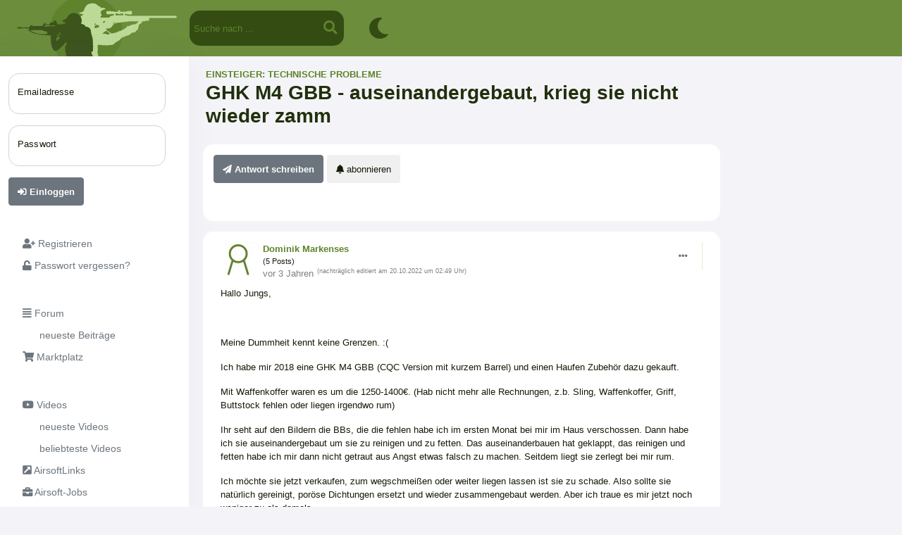

--- FILE ---
content_type: text/html; charset=utf-8
request_url: https://www.airsoft-verzeichnis.de/index.php?status=forum&sp=1&threadnummer=0000566417&seite=0
body_size: 7816
content:



<!doctype html>
<html lang="de" dir="ltr">

<head>

  <meta name="viewport" content="width=device-width, initial-scale=1">

  <script type="text/javascript" src="https://www.airsoft-verzeichnis.de/jquery-3.3.1.min.js"></script>
  <script type="text/javascript" src="https://www.airsoft-verzeichnis.de/jquery-1.10.2.min.js"></script>
  <script type="text/javascript" src="functions/external/jquery_ui/jquery-ui.min.js"></script>
  <script type="text/javascript" src="functions/external/lazysizes/lazysizes.min.js"></script>


  <script type="text/javascript" src="https://www.airsoft-verzeichnis.de/script_ajaxuniversal.js?v=11"></script>
  <script type="text/javascript" src="https://www.airsoft-verzeichnis.de/script_ajaxfunction.js"></script>
  <script type="text/javascript" src="viewers/popup/jquery.popupoverlay.js"></script>
  <script type="text/javascript" src="functions/external/markerclusterer/src/markerclusterer.js"></script>
  
  <link rel="stylesheet" href="functions/external/leafletjs/leaflet.css" />
  <script type="text/javascript" src="functions/external/leafletjs/leaflet.js"></script>
  
  <link href="functions/external/fontawesome/css/fontawesome.css" rel="stylesheet" />
  <link href="functions/external/fontawesome/css/brands.css" rel="stylesheet" />
  <link href="functions/external/fontawesome/css/solid.css" rel="stylesheet" />
  <link href="functions/external/fontawesome/css/regular.css" rel="stylesheet" />


  <link rel="stylesheet" href="functions/external/tinymce_4_custom/plugins/mention/autocomplete.css" type="text/css" media="screen">
  <!-- <script type="text/javascript" src="https://kit.fontawesome.com/d07827dd73.js" crossorigin="anonymous"></script> -->
  
  
  
  <link href="https://www.airsoft-verzeichnis.de/functions/external/bootstrap/5_02_asvz/css/bootstrap.min.css" rel="stylesheet" crossorigin="anonymous">
  <script src="https://www.airsoft-verzeichnis.de/functions/external/bootstrap/5_02_asvz/js/bootstrap.bundle.min.js" crossorigin="anonymous"></script>  
  

<script type="text/javascript" src="https://www.airsoft-verzeichnis.de/pullInfo.js?v=2"></script><meta http-equiv="Content-Type" content="text/html; charset=utf-8" /><title>GHK M4 GBB - auseinandergebaut, krieg sie nicht wieder zamm | Airsoft-Verzeichnis</title><meta name="title" content="GHK M4 GBB - auseinandergebaut, krieg sie nicht wieder zamm | Airsoft-Verzeichnis" /><meta name="description" content="Hallo Jungs,
&nbsp;
Meine Dummheit kennt keine Grenzen. :(
Ich habe mir 2018 eine GHK M4 GBB (CQC Version mit kurzem Barrel) und einen Haufen Zubeh&ouml;r dazu gekauf..." /><meta property="og:description" content="Hallo Jungs,
&nbsp;
Meine Dummheit kennt keine Grenzen. :(
Ich habe mir 2018 eine GHK M4 GBB (CQC Version mit kurzem Barrel) und einen Haufen Zubeh&ouml;r dazu gekauf..." /><meta name="abstract" content="Hallo Jungs,
&nbsp;
Meine Dummheit kennt keine Grenzen. :(
Ich habe mir 2018 eine GHK M4 GBB (CQC Version mit kurzem Barrel) und einen Haufen Zubeh&ouml;r dazu gekauf..." /><meta property="og:image" content="bilder/0003882/0003882949_normal.jpg" />
<meta name="author" content="Airsoft-Verzeichnis" />
<meta name="keywords" content="softair, airsoft, team, teams, marktplatz, airsoft marktplatz, forum, softair teams, airsoft teams, airsoft community, softair forum, airsoft forum" />
<meta name="page-topic" content="Sport" />
<meta name="robots" content="INDEX,FOLLOW" />
<meta name="language" content="Deutsch" />
<meta name="verify-v1" content="T7ebEZaSWHNXZZNOeH4T0m7+5Y3wWiMBdSVkYP7tgBI=" /><meta name="theme-color" content="var(--asvz_gruen_hell)" /><link type="text/css" rel="stylesheet" href="https://www.airsoft-verzeichnis.de/platforms/asvz/style_colors.css?v=10"><link type="text/css" rel="stylesheet" href="https://www.airsoft-verzeichnis.de/style.css?v=179"><link rel="stylesheet" href="functions/external/jquery_ui/jquery-ui.min.css">
<link rel="icon" type="image/svg+xml" href="bilder/icons/platforms/asvz/favicon/favicon.svg">
<link rel="apple-touch-icon" sizes="180x180" href="bilder/icons/platforms/asvz/favicon/apple-touch-icon.png?v=3">
<link rel="icon" type="image/png" sizes="32x32" href="bilder/icons/platforms/asvz/favicon/favicon-32x32.png?v=3">
<link rel="icon" type="image/png" sizes="16x16" href="bilder/icons/platforms/asvz/favicon/favicon-16x16.png?v=3">
<link rel="manifest" href="bilder/icons/platforms/asvz/favicon/site.webmanifest?v=3">
<link rel="mask-icon" href="bilder/icons/platforms/asvz/favicon/favicon.svg?v=3" color="#da532c">
<link rel="alternate icon" href="bilder/icons/platforms/asvz/favicon/favicon.ico?v=3">
<meta name="msapplication-TileColor" content="#da532c">
<script type="text/javascript" src="https://www.airsoft-verzeichnis.de/script_popup.js?v=5"></script>
</head><body style="min-width:335px;"><div class="popupwindow" id="popupwindow" style=""></div>


<script type="text/javascript">
    $(document).ready(function() {
      // Initialize the plugin
      $('#popupwindow').popup();
    });
</script>
<div class="offcanvas offcanvas-start" id="sidebar_offcanvas">
  <div class="offcanvas-header">
    <div class="offcanvas-title">
      <div class="float-left" style="width:80px;"></div>
      <span class="float-left" style="width:130px;"> </span>
    </div>
    <button type="button" class="btn-close text-reset" data-bs-dismiss="offcanvas"></button>
  </div>
  <div class="offcanvas-body">
    <ul class="nav nav-pills flex-column mb-sm-auto mb-0 align-items-center align-items-sm-start" id="sidebar">
      
    <li class="nav-item nav-item_sidebar_kategorie mt-3"><span class="ms-1 d-none d-sm-inline"></span></li>
    
    <li class="nav-item">
        <a href="index.php?status=registrieren"  class="nav-link nav-link_sidebar">
            <span class="ms-1"><i  class="fas fa-user-plus"></i> Registrieren</span>
        </a>
    </li>
    
    <li class="nav-item">
        <a href="index.php?status=registrieren&sp=5"  class="nav-link nav-link_sidebar">
            <span class="ms-1"><i  class="fas fa-unlock"></i> Passwort vergessen?</span>
        </a>
    </li>
    
    <li class="nav-item nav-item_sidebar_kategorie mt-3"><span class="ms-1 d-none d-sm-inline"></span></li>
    
    <li class="nav-item">
        <a href="index.php?status=forum&sp=6"  class="nav-link nav-link_sidebar">
            <span class="ms-1"><i  class="fas fa-align-justify"></i> Forum</span>
        </a>
    </li>
    
    <li class="nav-item">
        <a href="index.php?status=forum&sp=7"  class="nav-link nav-link_sidebar">
            <span class="ms-1">&nbsp;&nbsp;&nbsp;&nbsp;&nbsp;&nbsp;neueste Beitr&auml;ge</span>
        </a>
    </li>
    
    <li class="nav-item">
        <a href="index.php?status=forum&sp=28"  class="nav-link nav-link_sidebar">
            <span class="ms-1"><i  class="fas fa-shopping-cart"></i> Marktplatz</span>
        </a>
    </li>
    
    <li class="nav-item nav-item_sidebar_kategorie mt-3"><span class="ms-1 d-none d-sm-inline"></span></li>
    
    <li class="nav-item">
        <a href="index.php?status=forum&sp=12"  class="nav-link nav-link_sidebar">
            <span class="ms-1"><i  class="fab fa-youtube"></i> Videos</span>
        </a>
    </li>
    
    <li class="nav-item">
        <a href="index.php?status=forum&sp=5"  class="nav-link nav-link_sidebar">
            <span class="ms-1">&nbsp;&nbsp;&nbsp;&nbsp;&nbsp;&nbsp;neueste Videos</span>
        </a>
    </li>
    
    <li class="nav-item">
        <a href="index.php?status=forum&sp=11"  class="nav-link nav-link_sidebar">
            <span class="ms-1">&nbsp;&nbsp;&nbsp;&nbsp;&nbsp;&nbsp;beliebteste Videos</span>
        </a>
    </li>
    
    <li class="nav-item">
        <a href="index.php?status=links"  class="nav-link nav-link_sidebar">
            <span class="ms-1"><i  class="fas fa-external-link-square-alt"></i> AirsoftLinks</span>
        </a>
    </li>
    
    <li class="nav-item">
        <a href="index.php?status=forum&forennummer=77365"  class="nav-link nav-link_sidebar">
            <span class="ms-1"><i  class="fas fa-briefcase"></i> Airsoft-Jobs</span>
        </a>
    </li>
    
    <li class="nav-item nav-item_sidebar_kategorie mt-3"><span class="ms-1 d-none d-sm-inline"></span></li>
    
    <li class="nav-item">
        <a href="index.php?status=suche"  class="nav-link nav-link_sidebar">
            <span class="ms-1"><i  class="fas fa-search"></i> Suche</span>
        </a>
    </li>
    
    <li class="nav-item">
        <a href="index.php?status=team_general&sp=2"  class="nav-link nav-link_sidebar">
            <span class="ms-1"><i  class="fas fa-map-marker-alt"></i> Team-Karte</span>
        </a>
    </li>
    
    <li class="nav-item">
        <a href="index.php?status=event_general&sp=3"  class="nav-link nav-link_sidebar">
            <span class="ms-1"><i  class="fas fa-calendar-alt"></i> anstehende Events</span>
        </a>
    </li>
    
      </ul>
      <div style="width:10px; height:1px;clear:both;"></div>
  <div class="mitglied_infos_wrapper "><div class="mitglied_infos_inner"><div class="mitglied_infos_zelle"><div style="color:grey; font-size:7pt; text-align:center;">vorgestellter Partner</div></div><div class="mitglied_infos_zelle"><div class="container d-flex align-items-center justify-content-center p-0    mb-0 "><a href="https://www.airsoftzone.de?utm_source=asvz&utm_medium=banner-small-left&utm_campaign=asvzbanner&utm_id=asvz" target="_blank" onClick="exec_function('statistik_link', 'banner', 158780)"><img class="img-fluid " src="https://www.airsoft-verzeichnis.de/bilder/0004607/0004607139_normal.jpg" border="0" alt="Anzeige"></a></div></div>
      </div>
    </div>
  <div class="mitglied_infos_wrapper "><div class="mitglied_infos_inner"><div class="mitglied_infos_zelle"><div style="color:grey; font-size:7pt; text-align:center;">Event-Werbung</div></div><div class="mitglied_infos_zelle"></div>
      </div>
    </div><div style="clear:both; margin-top:20px; padding-left:15px"><a href="index.php?status=registrieren&sp=7">AGB</a><br><a href="index.php?status=registrieren&sp=6">Datenschutz</a><br><a href="index.php?status=registrieren&sp=8">Impressum</a><br><a href="index.php?status=registrieren&sp=9">Verhaltenskodex</a><br><a href="index.php?status=registrieren&sp=10">FAQ</a><br></div>
  </div>
</div>
  <div class="layout_inhalt_info ">
    <div class="navi_mobil_button d-xl-none" >
      <a data-bs-toggle="offcanvas" data-bs-target="#sidebar_offcanvas"><i  style="color: white;" class="fas fa-bars"></i></a>
    </div><div class="titlebar_logo"><a href="index.php"><img src="bilder/icons/platforms/asvz/logos/logo.svg"></a></div>
<div class="search-container ">
<form method="GET" action="index.php">
  <input type="hidden" name="status" value="suche">
  <input type="hidden" name="sp" value="7">
  
  <input type="text" name="namesuchen" value="" placeholder="Suche nach ...">
  <button type="submit"><i  class="fas fa-search"></i></button>
</form>
</div>



<div class="titlebar_symbol_wrapper"  ><a href="index.php?status=select_color_scheme"><div class="titlebar_symbol"><i  style="color: var(--asvz_titlebar_icons_activated);" class="fas fa-moon"></i></div></a></div>
</div>    

<div class="container-fluid px-0">
    <div class="row flex-nowrap clear me-0">
  <div class="col-auto col-md-3 col-xl-2 px-sm-2 px-0 d-none d-xl-block" style="box-shadow: 0 0 40px 0 rgb(94 92 154 / 6%); background-color:var(--asvz_hintergrund_tab); width:280px;">
    <div class="d-flex flex-column align-items-center align-items-sm-start px-3 pt-2 min-vh-100">
      
  <div class="clear">
    <form method="post" action="check.php">
    <div class="form-floating mb-3 mt-3"><input type="email" class="form-control" id="field_email"  name="field_email" value=""  placeholder="Emailadresse" ><label for="field_email">Emailadresse</label></div><div class="form-floating mb-3 mt-3"><input type="password" class="form-control" id="field_passwort"  name="field_passwort" value=""  placeholder="Passwort" ><label for="field_passwort">Passwort</label></div><a  ><button  type="submit" class="btn btn-important" ><i  class="fas fa-sign-in-alt"></i> Einloggen</button></a>
    </form>
  </div>
      <ul class="nav nav-pills flex-column mb-sm-auto mb-0 align-items-center align-items-sm-start" id="sidebar">
      
    <li class="nav-item nav-item_sidebar_kategorie mt-3"><span class="ms-1 d-none d-sm-inline"></span></li>
    
    <li class="nav-item">
        <a href="index.php?status=registrieren"  class="nav-link nav-link_sidebar">
            <span class="ms-1"><i  class="fas fa-user-plus"></i> Registrieren</span>
        </a>
    </li>
    
    <li class="nav-item">
        <a href="index.php?status=registrieren&sp=5"  class="nav-link nav-link_sidebar">
            <span class="ms-1"><i  class="fas fa-unlock"></i> Passwort vergessen?</span>
        </a>
    </li>
    
    <li class="nav-item nav-item_sidebar_kategorie mt-3"><span class="ms-1 d-none d-sm-inline"></span></li>
    
    <li class="nav-item">
        <a href="index.php?status=forum&sp=6"  class="nav-link nav-link_sidebar">
            <span class="ms-1"><i  class="fas fa-align-justify"></i> Forum</span>
        </a>
    </li>
    
    <li class="nav-item">
        <a href="index.php?status=forum&sp=7"  class="nav-link nav-link_sidebar">
            <span class="ms-1">&nbsp;&nbsp;&nbsp;&nbsp;&nbsp;&nbsp;neueste Beitr&auml;ge</span>
        </a>
    </li>
    
    <li class="nav-item">
        <a href="index.php?status=forum&sp=28"  class="nav-link nav-link_sidebar">
            <span class="ms-1"><i  class="fas fa-shopping-cart"></i> Marktplatz</span>
        </a>
    </li>
    
    <li class="nav-item nav-item_sidebar_kategorie mt-3"><span class="ms-1 d-none d-sm-inline"></span></li>
    
    <li class="nav-item">
        <a href="index.php?status=forum&sp=12"  class="nav-link nav-link_sidebar">
            <span class="ms-1"><i  class="fab fa-youtube"></i> Videos</span>
        </a>
    </li>
    
    <li class="nav-item">
        <a href="index.php?status=forum&sp=5"  class="nav-link nav-link_sidebar">
            <span class="ms-1">&nbsp;&nbsp;&nbsp;&nbsp;&nbsp;&nbsp;neueste Videos</span>
        </a>
    </li>
    
    <li class="nav-item">
        <a href="index.php?status=forum&sp=11"  class="nav-link nav-link_sidebar">
            <span class="ms-1">&nbsp;&nbsp;&nbsp;&nbsp;&nbsp;&nbsp;beliebteste Videos</span>
        </a>
    </li>
    
    <li class="nav-item">
        <a href="index.php?status=links"  class="nav-link nav-link_sidebar">
            <span class="ms-1"><i  class="fas fa-external-link-square-alt"></i> AirsoftLinks</span>
        </a>
    </li>
    
    <li class="nav-item">
        <a href="index.php?status=forum&forennummer=77365"  class="nav-link nav-link_sidebar">
            <span class="ms-1"><i  class="fas fa-briefcase"></i> Airsoft-Jobs</span>
        </a>
    </li>
    
    <li class="nav-item nav-item_sidebar_kategorie mt-3"><span class="ms-1 d-none d-sm-inline"></span></li>
    
    <li class="nav-item">
        <a href="index.php?status=suche"  class="nav-link nav-link_sidebar">
            <span class="ms-1"><i  class="fas fa-search"></i> Suche</span>
        </a>
    </li>
    
    <li class="nav-item">
        <a href="index.php?status=team_general&sp=2"  class="nav-link nav-link_sidebar">
            <span class="ms-1"><i  class="fas fa-map-marker-alt"></i> Team-Karte</span>
        </a>
    </li>
    
    <li class="nav-item">
        <a href="index.php?status=event_general&sp=3"  class="nav-link nav-link_sidebar">
            <span class="ms-1"><i  class="fas fa-calendar-alt"></i> anstehende Events</span>
        </a>
    </li>
    
      </ul>
      <div style="width:10px; height:1px;clear:both;"></div>
  <div class="mitglied_infos_wrapper "><div class="mitglied_infos_inner"><div class="mitglied_infos_zelle"><div style="color:grey; font-size:7pt; text-align:center;">vorgestellter Partner</div></div><div class="mitglied_infos_zelle"><div class="container d-flex align-items-center justify-content-center p-0    mb-0 "><a href="https://www.airsoftzone.de?utm_source=asvz&utm_medium=banner-small-left&utm_campaign=asvzbanner&utm_id=asvz" target="_blank" onClick="exec_function('statistik_link', 'banner', 158780)"><img class="img-fluid " src="https://www.airsoft-verzeichnis.de/bilder/0004607/0004607139_normal.jpg" border="0" alt="Anzeige"></a></div></div>
      </div>
    </div>
  <div class="mitglied_infos_wrapper "><div class="mitglied_infos_inner"><div class="mitglied_infos_zelle"><div style="color:grey; font-size:7pt; text-align:center;">Event-Werbung</div></div><div class="mitglied_infos_zelle"></div>
      </div>
    </div><div style="clear:both; margin-top:20px; padding-left:15px"><a href="index.php?status=registrieren&sp=7">AGB</a><br><a href="index.php?status=registrieren&sp=6">Datenschutz</a><br><a href="index.php?status=registrieren&sp=8">Impressum</a><br><a href="index.php?status=registrieren&sp=9">Verhaltenskodex</a><br><a href="index.php?status=registrieren&sp=10">FAQ</a><br></div>
    </div>
  </div>
 <div class="col pe-0">
<div class="container-fluid px-0 py-3">
  <div class="row mx-0"><div class="col px-1">
  <div class="container-fluid px-1 px-md-2 px-xxl-2"><div class="row"><div class="col"><p class="text-uppercase fw-bolder mb-0"><a href="index.php?status=forum&forennummer=0000026993">Einsteiger: Technische Probleme</a></p>
      <h3 class="mb-4 fw-bolder">GHK M4 GBB - auseinandergebaut, krieg sie nicht wieder zamm</h3></div></div><div class="row"><div class="col px-2"><span class=" d-block d-xxl-none ">
  <div class="mitglied_infos_wrapper " style="overflow:visible;"><div class="mitglied_infos_inner" style="overflow:visible;"><div class="mitglied_infos_zelle"><a href="index.php?status=forum&sp=3&threadnummer=0000566417" ><button  type="submit" class="btn btn-important" ><i  class="fas fa-paper-plane"></i> Antwort schreiben</button></a><a href="#" onclick="get_popup_content('forum_thread_abonnieren','0000566417')" class="popupwindow_open"><button  type="submit" class="btn btn-low" ><i  class="fas fa-bell"></i> abonnieren</button></a></div><div class="mitglied_infos_zelle"><br></div><div class="mitglied_infos_zelle"><div class="nav_belowitem" id="itemoptionen_thread_0000566417"><div class="nav_belowitem_links"><div class="nav_belowitem_links_wrapper">
                    <div class="nav_belowitem_links_label">
                   </div>
                   </div></a>   </div>
                  <div class="nav_belowitem_einblendung"><div class="nav_belowitem_einblendung_wrapper">
                  <div class="nav_belowitem_links_bild"></div>
                  <div class="nav_belowitem_links_label"></div>
                 </div>   </div></div></div><div class="clearfix"></div>
      </div>
    </div></span>
        <div class="kommentar_wrapper">
          <div class="kommentar_main" >
            
            <div class="d-flex mb-2"><div class="kommentar_main_bild"><a href="index.php?status=mitglied&nummer=162440"><img src="bilder/icons/platforms/asvz/keinbild_c_klein.jpg"></a></div><div class="flex-grow-1" style="float:left; "><div class="kommentar_main_autor"><div style=""><a name="post2236689"><a href="index.php?status=mitglied&nummer=162440">Dominik Markenses</a></div> <div style=" font-size:8pt; font-weight:normal;">(5 Posts)</div></div><br><div class="kommentar_main_zeit"><div style="float:left;"><a style="color:grey; text-decoration:none;" title="20.10.2022 - 02:43 Uhr">vor 3 Jahren</a></div><div style="float:left; margin-left:5px; font-size:7pt;">(nachträglich editiert am 20.10.2022 um 02:49 Uhr)</div></div></div><div class="kommentar_main_menue">
      <div>
        <nav>
            <ul>
                <li class = "navi_team_zelle">
                    <a><i  style="color: var(--asvz_grau_normal);" class="fas fa-ellipsis-h"></i></a>
                    <ul><li><a href="index.php?status=nachrichten&sp=2&adressat=162440" >Nachricht an Autor senden</a></li><li><a href="index.php?status=mitglieder&sp=18&spa=2&nummer=162440&threadnummer=0000566417&seite=1" >Post melden</a></li>
                    </ul>
                </li>
            </ul>
        </nav>
      </div></div></div><div class="kommentar_main_inhalt"><p>Hallo Jungs,</p>
<p> </p>
<p>Meine Dummheit kennt keine Grenzen. :(</p>
<p>Ich habe mir 2018 eine GHK M4 GBB (CQC Version mit kurzem Barrel) und einen Haufen Zubehör dazu gekauft.</p>
<p>Mit Waffenkoffer waren es um die 1250-1400€. (Hab nicht mehr alle Rechnungen, z.b. Sling, Waffenkoffer, Griff, Buttstock fehlen oder liegen irgendwo rum)</p>
<p>Ihr seht auf den Bildern die BBs, die die fehlen habe ich im ersten Monat bei mir im Haus verschossen. Dann habe ich sie auseinandergebaut um sie zu reinigen und zu fetten. Das auseinanderbauen hat geklappt, das reinigen und fetten habe ich mir dann nicht getraut aus Angst etwas falsch zu machen. Seitdem liegt sie zerlegt bei mir rum.</p>
<p>Ich möchte sie jetzt verkaufen, zum wegschmeißen oder weiter liegen lassen ist sie zu schade. Also sollte sie natürlich gereinigt, poröse Dichtungen ersetzt und wieder zusammengebaut werden. Aber ich traue es mir jetzt noch weniger zu als damals.</p>
<p>Ich habe schon vor einem Jahren versucht in diesem Forum Spieler zu finden die in meiner Nähe leben um gegen Bezahlung mir dabei zu helfen (südlich von München), habe aber niemanden gefunden der das tun wollte.</p>
<p>Meine Frage ist also:</p>
<p>Was mache ich jetzt? Habt ihr eine Idee?</p>
<p>Danke für eure Antworten und einen hämischen Kommentar kann ich wegstecken, er wäre ja nicht unverdient.</p>
<p> </p>
<p>Liebe Grüße</p>
<p><img src="https://i.postimg.cc/NFLTST1G/20221020-020306.jpg" alt="1" width="102" height="135" /><img src="https://i.postimg.cc/kGZ8m4cQ/20221020-020317.jpg" alt="2" width="101" height="135" /><img src="https://i.postimg.cc/8knLWKS7/20221020-020328.jpg" alt="3" width="180" height="135" /><img src="https://i.postimg.cc/jdwPhHxZ/20221020-020423.jpg" alt="4" width="101" height="135" /></p><br><br><img src="https://www.airsoft-verzeichnis.de/bilder/0003882/0003882949_normal.jpg" border="0"><div class="nav_belowitem" id="itemoptionen_post_0002236689"><div class="nav_belowitem_links"><div class="nav_belowitem_links_wrapper">
                    <div class="nav_belowitem_links_label">
                   </div>
                   </div></a>   </div>
                  <div class="nav_belowitem_einblendung"><div class="nav_belowitem_einblendung_wrapper">
                  <div class="nav_belowitem_links_bild"></div>
                  <div class="nav_belowitem_links_label"></div>
                 </div>   </div></div></div></div></div>
        <div class="kommentar_wrapper">
          <div class="kommentar_main" >
            
            <div class="d-flex mb-2"><div class="kommentar_main_bild"><a href="index.php?status=mitglied&nummer=033751"><img src="bilder/icons/platforms/asvz/keinbild_c_klein.jpg"></a></div><div class="flex-grow-1" style="float:left; "><div class="kommentar_main_autor"><div style=""><a name="post2236695"><a href="index.php?status=mitglied&nummer=033751">User 33751</a></div> <div style=" font-size:8pt; font-weight:normal;">(918 Posts)</div></div><br><div class="kommentar_main_zeit"><div style="float:left;"><a style="color:grey; text-decoration:none;" title="20.10.2022 - 06:04 Uhr">vor 3 Jahren</a></div></div></div><div class="kommentar_main_menue">
      <div>
        <nav>
            <ul>
                <li class = "navi_team_zelle">
                    <a><i  style="color: var(--asvz_grau_normal);" class="fas fa-ellipsis-h"></i></a>
                    <ul><li><a href="index.php?status=nachrichten&sp=2&adressat=033751" >Nachricht an Autor senden</a></li><li><a href="index.php?status=mitglieder&sp=18&spa=2&antwortnummer=0002236695&nummer=033751&threadnummer=0000566417&seite=1" >Post melden</a></li>
                    </ul>
                </li>
            </ul>
        </nav>
      </div></div></div><div class="kommentar_main_inhalt"><p>Schick mir das Ding, dann bau ich dir das zusammen.</p><div class="nav_belowitem" id="itemoptionen_post_0002236695"><div class="nav_belowitem_links"><div class="nav_belowitem_links_wrapper">
                    <div class="nav_belowitem_links_label">
                   </div>
                   </div></a>   </div>
                  <div class="nav_belowitem_einblendung"><div class="nav_belowitem_einblendung_wrapper">
                  <div class="nav_belowitem_links_bild"></div>
                  <div class="nav_belowitem_links_label"></div>
                 </div>   </div></div></div></div></div>
        <div class="kommentar_wrapper">
          <div class="kommentar_main" >
            
            <div class="d-flex mb-2"><div class="kommentar_main_bild"><a href="index.php?status=mitglied&nummer=086541"><img src="bilder/0002184/0002184291_c_klein.jpg"></a></div><div class="flex-grow-1" style="float:left; "><div class="kommentar_main_autor"><div style=""><a name="post2236707"><a href="index.php?status=mitglied&nummer=086541">[T1FC] Robert </a></div> <div style=" font-size:8pt; font-weight:normal;">(264 Posts)</div></div><br><div class="kommentar_main_zeit"><div style="float:left;"><a style="color:grey; text-decoration:none;" title="20.10.2022 - 08:26 Uhr">vor 3 Jahren</a></div></div></div><div class="kommentar_main_menue">
      <div>
        <nav>
            <ul>
                <li class = "navi_team_zelle">
                    <a><i  style="color: var(--asvz_grau_normal);" class="fas fa-ellipsis-h"></i></a>
                    <ul><li><a href="index.php?status=nachrichten&sp=2&adressat=086541" >Nachricht an Autor senden</a></li><li><a href="index.php?status=mitglieder&sp=18&spa=2&antwortnummer=0002236707&nummer=086541&threadnummer=0000566417&seite=1" >Post melden</a></li>
                    </ul>
                </li>
            </ul>
        </nav>
      </div></div></div><div class="kommentar_main_inhalt"><p>Geh doch einfach mal auf YouTube und gib dort GHK M4 CQC ein. Gleich das erste Video sollte eins von Re..er sein. Dort kannst du in den Kapiteln auswählen was du sehen möchtest. Nimm das Kapitel Demontage/Zerlegen und schau dir das Ganze an. Da lernst du was und machst alles einfach in umgekehrter Reihenfolge. Spart Geld und du erweiterst dein Wissen.</p>
<p> </p>
<p>Gruß Robert </p><div class="nav_belowitem" id="itemoptionen_post_0002236707"><div class="nav_belowitem_links"><div class="nav_belowitem_links_wrapper">
                    <div class="nav_belowitem_links_label">
                   </div>
                   </div></a>   </div>
                  <div class="nav_belowitem_einblendung"><div class="nav_belowitem_einblendung_wrapper">
                  <div class="nav_belowitem_links_bild"></div>
                  <div class="nav_belowitem_links_label"></div>
                 </div>   </div></div></div></div></div>
        <div class="kommentar_wrapper">
          <div class="kommentar_main" >
            
            <div class="d-flex mb-2"><div class="kommentar_main_bild"><a href="index.php?status=mitglied&nummer=153283"><img src="bilder/0003355/0003355448_c_klein.jpg"></a></div><div class="flex-grow-1" style="float:left; "><div class="kommentar_main_autor"><div style=""><a name="post2236708"><a href="index.php?status=mitglied&nummer=153283">User 153283</a></div> <div style=" font-size:8pt; font-weight:normal;">(533 Posts)</div></div><br><div class="kommentar_main_zeit"><div style="float:left;"><a style="color:grey; text-decoration:none;" title="20.10.2022 - 08:34 Uhr">vor 3 Jahren</a></div></div></div><div class="kommentar_main_menue">
      <div>
        <nav>
            <ul>
                <li class = "navi_team_zelle">
                    <a><i  style="color: var(--asvz_grau_normal);" class="fas fa-ellipsis-h"></i></a>
                    <ul><li><a href="index.php?status=nachrichten&sp=2&adressat=153283" >Nachricht an Autor senden</a></li><li><a href="index.php?status=mitglieder&sp=18&spa=2&antwortnummer=0002236708&nummer=153283&threadnummer=0000566417&seite=1" >Post melden</a></li>
                    </ul>
                </li>
            </ul>
        </nav>
      </div></div></div><div class="kommentar_main_inhalt"><p>Komm nach Ulm, ich Baus dir zamme xD</p><div class="nav_belowitem" id="itemoptionen_post_0002236708"><div class="nav_belowitem_links"><div class="nav_belowitem_links_wrapper">
                    <div class="nav_belowitem_links_label">
                   </div>
                   </div></a>   </div>
                  <div class="nav_belowitem_einblendung"><div class="nav_belowitem_einblendung_wrapper">
                  <div class="nav_belowitem_links_bild"></div>
                  <div class="nav_belowitem_links_label"></div>
                 </div>   </div></div></div></div></div>
        <div class="kommentar_wrapper">
          <div class="kommentar_main" >
            
            <div class="d-flex mb-2"><div class="kommentar_main_bild"><a href="index.php?status=mitglied&nummer=114214"><img src="bilder/icons/platforms/asvz/keinbild_c_klein.jpg"></a></div><div class="flex-grow-1" style="float:left; "><div class="kommentar_main_autor"><div style=""><a name="post2236711"><a href="index.php?status=mitglied&nummer=114214">Lars - lynx-airsoft</a></div> <div style=" font-size:8pt; font-weight:normal;">(2589 Posts)</div></div><br><div class="kommentar_main_zeit"><div style="float:left;"><a style="color:grey; text-decoration:none;" title="20.10.2022 - 08:47 Uhr">vor 3 Jahren</a></div></div></div><div class="kommentar_main_menue">
      <div>
        <nav>
            <ul>
                <li class = "navi_team_zelle">
                    <a><i  style="color: var(--asvz_grau_normal);" class="fas fa-ellipsis-h"></i></a>
                    <ul><li><a href="index.php?status=nachrichten&sp=2&adressat=114214" >Nachricht an Autor senden</a></li><li><a href="index.php?status=mitglieder&sp=18&spa=2&antwortnummer=0002236711&nummer=114214&threadnummer=0000566417&seite=1" >Post melden</a></li>
                    </ul>
                </li>
            </ul>
        </nav>
      </div></div></div><div class="kommentar_main_inhalt"><p>Anschauen und lernen:</p>
<p><a href="https://www.youtube.com/watch?v=Sv09V5TffQU">https://www.youtube.com/watch?v=Sv09V5TffQU</a></p>
<p> </p><div class="nav_belowitem" id="itemoptionen_post_0002236711"><div class="nav_belowitem_links"><div class="nav_belowitem_links_wrapper">
                    <div class="nav_belowitem_links_label">
                   </div>
                   </div></a>   </div>
                  <div class="nav_belowitem_einblendung"><div class="nav_belowitem_einblendung_wrapper">
                  <div class="nav_belowitem_links_bild"></div>
                  <div class="nav_belowitem_links_label"></div>
                 </div>   </div></div></div></div></div>
        <div class="kommentar_wrapper">
          <div class="kommentar_main" >
            
            <div class="d-flex mb-2"><div class="kommentar_main_bild"><a href="index.php?status=mitglied&nummer=121120"><img src="bilder/0003882/0003882334_c_klein.jpg"></a></div><div class="flex-grow-1" style="float:left; "><div class="kommentar_main_autor"><div style=""><a name="post2236732"><a href="index.php?status=mitglied&nummer=121120">1Glück </a></div> <div style=" font-size:8pt; font-weight:normal;">(546 Posts)</div></div><br><div class="kommentar_main_zeit"><div style="float:left;"><a style="color:grey; text-decoration:none;" title="20.10.2022 - 10:11 Uhr">vor 3 Jahren</a></div></div></div><div class="kommentar_main_menue">
      <div>
        <nav>
            <ul>
                <li class = "navi_team_zelle">
                    <a><i  style="color: var(--asvz_grau_normal);" class="fas fa-ellipsis-h"></i></a>
                    <ul><li><a href="index.php?status=nachrichten&sp=2&adressat=121120" >Nachricht an Autor senden</a></li><li><a href="index.php?status=mitglieder&sp=18&spa=2&antwortnummer=0002236732&nummer=121120&threadnummer=0000566417&seite=1" >Post melden</a></li>
                    </ul>
                </li>
            </ul>
        </nav>
      </div></div></div><div class="kommentar_main_inhalt"><p>Welche Dichtungen?</p>
<p> </p>
<p>Die MK18 hat nur ein Gummi und das ist beim Nozzle… wenn das durch ist, kommt es weg.</p><div class="nav_belowitem" id="itemoptionen_post_0002236732"><div class="nav_belowitem_links"><div class="nav_belowitem_links_wrapper">
                    <div class="nav_belowitem_links_label">
                   </div>
                   </div></a>   </div>
                  <div class="nav_belowitem_einblendung"><div class="nav_belowitem_einblendung_wrapper">
                  <div class="nav_belowitem_links_bild"></div>
                  <div class="nav_belowitem_links_label"></div>
                 </div>   </div></div></div></div></div>
  <div class="mitglied_infos_wrapper  d-lg-none"><div class="mitglied_infos_inner"><div class="mitglied_infos_zelle">
    <div class="d-flex align-items-center justify-content-center">
      <div class="float-left mx-2 d-block"></div>
      <div class="float-left mx-2 d-none d-sm-block"><div class="container d-flex align-items-center justify-content-center p-0    mb-0 "><a href="https://airsoftoperations.eu/events/" target="_blank" onClick="exec_function('statistik_link', 'banner', 045165)"><img class="img-fluid " src="https://www.airsoft-verzeichnis.de/bilder/0003708/0003708364_normal.jpg" border="0" alt="Anzeige"></a></div></div>
      <div class="float-left mx-2 d-none d-md-block"></div>
    </div></div>
      </div>
    </div>
        <div class="kommentar_wrapper">
          <div class="kommentar_main" >
            
            <div class="d-flex mb-2"><div class="flex-grow-1" style="float:left; "></div></div><div class="kommentar_main_inhalt"><div class="size1_grau">[Post von <a href="index.php?status=mitglied&nummer=029394">Loolipop </a> (20.10.2022 10:18) wurde als "Beleidigung" markiert und daher ausgeblendet]</div></div></div></div>
        <div class="kommentar_wrapper">
          <div class="kommentar_main" >
            
            <div class="d-flex mb-2"><div class="kommentar_main_bild"><a href="index.php?status=mitglied&nummer=121120"><img src="bilder/0003882/0003882334_c_klein.jpg"></a></div><div class="flex-grow-1" style="float:left; "><div class="kommentar_main_autor"><div style=""><a name="post2236734"><a href="index.php?status=mitglied&nummer=121120">1Glück </a></div> <div style=" font-size:8pt; font-weight:normal;">(546 Posts)</div></div><br><div class="kommentar_main_zeit"><div style="float:left;"><a style="color:grey; text-decoration:none;" title="20.10.2022 - 10:27 Uhr">vor 3 Jahren</a></div><div style="float:left; margin-left:5px; font-size:7pt;">(nachträglich editiert am 20.10.2022 um 10:28 Uhr)</div></div></div><div class="kommentar_main_menue">
      <div>
        <nav>
            <ul>
                <li class = "navi_team_zelle">
                    <a><i  style="color: var(--asvz_grau_normal);" class="fas fa-ellipsis-h"></i></a>
                    <ul><li><a href="index.php?status=nachrichten&sp=2&adressat=121120" >Nachricht an Autor senden</a></li><li><a href="index.php?status=mitglieder&sp=18&spa=2&antwortnummer=0002236734&nummer=121120&threadnummer=0000566417&seite=1" >Post melden</a></li>
                    </ul>
                </li>
            </ul>
        </nav>
      </div></div></div><div class="kommentar_main_inhalt"><p>Der Threadschreiber hat gesagt, dass es ihm unangenehm ist.<br /><br />Ich denke jegliche Diskeditierung ist nicht nötig.<br /><br />Im Forum ist es nicht unsere Aufgabe ihn zu verurteilen, er bat um Hilfe und soll sie auch bekommen. Es gibt nunmal Anfänger und Menschen mit zwei linken Händen.<br /><br />Lösung:<br />Youtube-Video schauen und alles kontrollieren.<br /><br />Ist die Buffer weit genug reingeschraubt oder blockiert sie?<br /><br />PS: auch wenn ich es seltsam finde, dass er von DIchtungen spricht, wo keine sind^^</p><div class="nav_belowitem" id="itemoptionen_post_0002236734"><div class="nav_belowitem_links"><div class="nav_belowitem_links_wrapper">
                    <div class="nav_belowitem_links_label">
                   </div>
                   </div></a>   </div>
                  <div class="nav_belowitem_einblendung"><div class="nav_belowitem_einblendung_wrapper">
                  <div class="nav_belowitem_links_bild"></div>
                  <div class="nav_belowitem_links_label"></div>
                 </div>   </div></div></div></div></div>
        <div class="kommentar_wrapper">
          <div class="kommentar_main" >
            
            <div class="d-flex mb-2"><div class="kommentar_main_bild"><a href="index.php?status=mitglied&nummer=025597"><img src="bilder/0002049/0002049850_c_klein.jpg"></a></div><div class="flex-grow-1" style="float:left; "><div class="kommentar_main_autor"><div style=""><a name="post2236760"><a href="index.php?status=mitglied&nummer=025597">User 25597</a></div> <div style=" font-size:8pt; font-weight:normal;">(1623 Posts)</div></div><br><div class="kommentar_main_zeit"><div style="float:left;"><a style="color:grey; text-decoration:none;" title="20.10.2022 - 12:55 Uhr">vor 3 Jahren</a></div></div></div><div class="kommentar_main_menue">
      <div>
        <nav>
            <ul>
                <li class = "navi_team_zelle">
                    <a><i  style="color: var(--asvz_grau_normal);" class="fas fa-ellipsis-h"></i></a>
                    <ul><li><a href="index.php?status=nachrichten&sp=2&adressat=025597" >Nachricht an Autor senden</a></li><li><a href="index.php?status=mitglieder&sp=18&spa=2&antwortnummer=0002236760&nummer=025597&threadnummer=0000566417&seite=1" >Post melden</a></li>
                    </ul>
                </li>
            </ul>
        </nav>
      </div></div></div><div class="kommentar_main_inhalt"><p>Ich hab keine Links weil ich es bis jetzt nicht gebraucht hab, aber bei Holzkirchen gibt es irgendeine Airsoftwerkstatt und ansonsten wohnt der Daniel der das Immer auf dem Feld in Olching anbietet auch da irgendwo in der Nähe, alternativ einfach mal Sonntags nach Olching fahren und ihn direkt fragen.</p>
<p> </p>
<p>In Allach kenne ich noch einen Schrauber der macht aber eher elektrisches Zeug, dafür macht ers aus Spaß an der Freude und damit vermutlich sogar umsonst. Falls da Interesse besteht kann ich da Kontakt herstellen.</p><div class="nav_belowitem" id="itemoptionen_post_0002236760"><div class="nav_belowitem_links"><div class="nav_belowitem_links_wrapper">
                    <div class="nav_belowitem_links_label">
                   </div>
                   </div></a>   </div>
                  <div class="nav_belowitem_einblendung"><div class="nav_belowitem_einblendung_wrapper">
                  <div class="nav_belowitem_links_bild"></div>
                  <div class="nav_belowitem_links_label"></div>
                 </div>   </div></div></div></div></div>
        <div class="kommentar_wrapper">
          <div class="kommentar_main" >
            
            <div class="d-flex mb-2"><div class="kommentar_main_bild"><a href="index.php?status=mitglied&nummer=162440"><img src="bilder/icons/platforms/asvz/keinbild_c_klein.jpg"></a></div><div class="flex-grow-1" style="float:left; "><div class="kommentar_main_autor"><div style=""><a name="post2236847"><a href="index.php?status=mitglied&nummer=162440">Dominik Markenses</a></div> <div style=" font-size:8pt; font-weight:normal;">(5 Posts)</div></div><br><div class="kommentar_main_zeit"><div style="float:left;"><a style="color:grey; text-decoration:none;" title="20.10.2022 - 16:45 Uhr">vor 3 Jahren</a></div></div></div><div class="kommentar_main_menue">
      <div>
        <nav>
            <ul>
                <li class = "navi_team_zelle">
                    <a><i  style="color: var(--asvz_grau_normal);" class="fas fa-ellipsis-h"></i></a>
                    <ul><li><a href="index.php?status=nachrichten&sp=2&adressat=162440" >Nachricht an Autor senden</a></li><li><a href="index.php?status=mitglieder&sp=18&spa=2&antwortnummer=0002236847&nummer=162440&threadnummer=0000566417&seite=1" >Post melden</a></li>
                    </ul>
                </li>
            </ul>
        </nav>
      </div></div></div><div class="kommentar_main_inhalt"><p>Vielen Dank Jungs für eure konstruktive Kritik und die etwas böseren Kommentare habe ich verdient, kein Prob. : )^^</p>
<p>Ich werde das ganze Paket einem hier bekannten User zuschicken der sie mir zusammenbaut, überholt und verkauft. Seine Expertise und Reputation macht den Verkauf auch wesentl. einfacher.</p>
<p>Wer interesse an dieser schicken M4 hat kann ja später mitbieten wenn der User 'Christoph Brummer' sie hier reinstellt.</p>
<p>Mit Dichtungen meine ich die Magazine, hatte wohl mal gelesen die sollte man stets weich halten damit die Magazine nicht undicht werden.</p>
<p>Aber ja, ich habe zwei linke Hände. :))</p>
<p>Wünsch euch alles Gute.</p>
<p> </p><div class="nav_belowitem" id="itemoptionen_post_0002236847"><div class="nav_belowitem_links"><div class="nav_belowitem_links_wrapper">
                    <div class="nav_belowitem_links_label">
                   </div>
                   </div></a>   </div>
                  <div class="nav_belowitem_einblendung"><div class="nav_belowitem_einblendung_wrapper">
                  <div class="nav_belowitem_links_bild"></div>
                  <div class="nav_belowitem_links_label"></div>
                 </div>   </div></div></div></div></div><a href="index.php?status=forum&sp=3&threadnummer=0000566417" ><button  type="submit" class="btn btn-important" ><i  class="fas fa-paper-plane"></i> Antwort schreiben</button></a><br><br><br><script>
    var loading_currently = 0;
    var isLoadingData;
    
    function load_lazyload_content()
    {
        isLoadingData = true;
        $('#loading').show();
    
        $.ajax({
            url: 'ajax_lazyload.php',
            dataType: 'html',
            data: {art: 'lazyload_forum_thread_aehnliche', var1: '0000566417', var2: '0'},
                success: function(html) {
                    $('#lazyload_content').append(html);
                    $('#lazyload_loading').hide();
                }
        });
        isLoadingData  = false;
    }
    
    $(document).ready(function() {
    
        $(window).data('ajaxready', false);
    
        // nicht scrollbare Seiten: ausführen bei $(document).ready()
        if($(window).height() >= $('body').height() && $(window).scrollTop() === 0 ) {
            $(window).data('ajaxready', false);
            load_lazyload_content();
        }
        else {
    
            // bei scrollbaren Seiten: bei jedem scrollen prüfen ob Ende erreicht
            $(window).data('ajaxready', true).scroll(function() {
                if ($(window).data('ajaxready') == false) return;
            
                // End of the document reached?
                if(($(window).scrollTop() + $(window).height() >= $('body').height() - 700) && !isLoadingData) 
                {                                                   
                    $(window).data('ajaxready', false);
                    load_lazyload_content();
                }
            });
        }
    });
    </script>

    <div id="lazyload_content"></div>
    <div id="lazyload_loading" style="text-align:center; visibility:hidden;">Inhalt wird geladen ...</div></div><div class="col-xxl-3 px-2"><span class=" d-none d-xxl-block ">
  <div class="mitglied_infos_wrapper " style="overflow:visible;"><div class="mitglied_infos_inner" style="overflow:visible;"><div class="mitglied_infos_zelle"><a href="index.php?status=forum&sp=3&threadnummer=0000566417" ><button  type="submit" class="btn btn-important" ><i  class="fas fa-paper-plane"></i> Antwort schreiben</button></a><a href="#" onclick="get_popup_content('forum_thread_abonnieren','0000566417')" class="popupwindow_open"><button  type="submit" class="btn btn-low" ><i  class="fas fa-bell"></i> abonnieren</button></a></div><div class="mitglied_infos_zelle"><br></div><div class="mitglied_infos_zelle"><div class="nav_belowitem" id="itemoptionen_thread_0000566417"><div class="nav_belowitem_links"><div class="nav_belowitem_links_wrapper">
                    <div class="nav_belowitem_links_label">
                   </div>
                   </div></a>   </div>
                  <div class="nav_belowitem_einblendung"><div class="nav_belowitem_einblendung_wrapper">
                  <div class="nav_belowitem_links_bild"></div>
                  <div class="nav_belowitem_links_label"></div>
                 </div>   </div></div></div><div class="clearfix"></div>
      </div>
    </div></span></div>
      </div>
    </div>
  </div><div class="col-3 col-xxl-2 d-none d-lg-block px-2"><span class=" d-none d-md-block ">
  <div class="mitglied_infos_wrapper  d-xl-none"><div class="mitglied_infos_inner"><div class="mitglied_infos_zelle"><div class="container d-flex align-items-center justify-content-center p-0    mb-0 "><a href="https://www.airsoftzone.de?utm_source=asvz&utm_medium=banner-small-left&utm_campaign=asvzbanner&utm_id=asvz" target="_blank" onClick="exec_function('statistik_link', 'banner', 158780)"><img class="img-fluid " src="https://www.airsoft-verzeichnis.de/bilder/0004607/0004607139_normal.jpg" border="0" alt="Anzeige"></a></div></div>
      </div>
    </div></span><span class=" d-none d-md-block ">
  <div class="mitglied_infos_wrapper  d-xl-none"><div class="mitglied_infos_inner"><div class="mitglied_infos_zelle"><div class="container d-flex align-items-center justify-content-center p-0    mb-0 "><a href="https://airsoftoperations.eu/events/" target="_blank" onClick="exec_function('statistik_link', 'banner', 045165)"><img class="img-fluid " src="https://www.airsoft-verzeichnis.de/bilder/0003708/0003708364_normal.jpg" border="0" alt="Anzeige"></a></div></div>
      </div>
    </div></span></div>
    <div class="col-1 d-none d-xxl-block">
     
    </div>
</div>       </div>
    </div>





</body>
</html>

